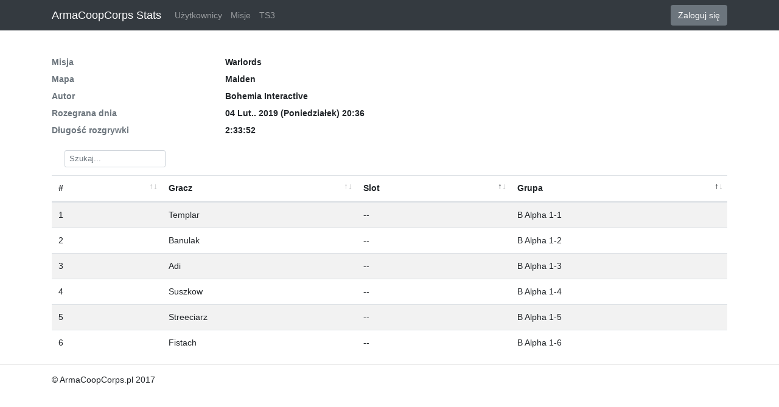

--- FILE ---
content_type: text/css; charset="utf-8"
request_url: https://dfm5cw7t65f0j.cloudfront.net/static/css/main.e733177a024f.css
body_size: 74
content:
/* ==========================================================================
   Author's custom styles
   ========================================================================== */

.fagreen {
    color: green;
}

.fared {
    color: red;
}

/*h1, h2, h3, h4, h5, h6, .h1, .h2, .h3, .h4, .h5, .h6 {
    font-family: ‘Lato’, sans-serif;
    font-weight: 400;
    color: inherit;
}*/

html {
    font-size: 0.9rem;
}

body {
    font-family: ‘Lato’, sans-serif; !important;
    padding-top: 70px; /* Added padding to prevent navbar overlap */
}


--- FILE ---
content_type: text/plain
request_url: https://www.google-analytics.com/j/collect?v=1&_v=j102&a=352285087&t=pageview&_s=1&dl=https%3A%2F%2Fstats.armacoopcorps.pl%2Fmisje%2F2049%2F&ul=en-us%40posix&dt=Szczeg%C3%B3%C5%82y%20misji&sr=1280x720&vp=1280x720&_u=IEBAAEABAAAAACAAI~&jid=1439350212&gjid=1044289534&cid=1880137938.1769104354&tid=UA-71818997-1&_gid=726801969.1769104354&_r=1&_slc=1&z=552119464
body_size: -453
content:
2,cG-6ZCJPRLPNV